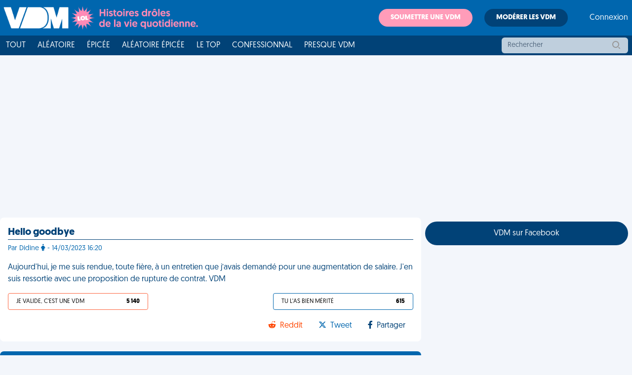

--- FILE ---
content_type: text/html; charset=utf-8
request_url: https://www.google.com/recaptcha/api2/aframe
body_size: 268
content:
<!DOCTYPE HTML><html><head><meta http-equiv="content-type" content="text/html; charset=UTF-8"></head><body><script nonce="lQq4q1UKuzVT4hlCVK4abQ">/** Anti-fraud and anti-abuse applications only. See google.com/recaptcha */ try{var clients={'sodar':'https://pagead2.googlesyndication.com/pagead/sodar?'};window.addEventListener("message",function(a){try{if(a.source===window.parent){var b=JSON.parse(a.data);var c=clients[b['id']];if(c){var d=document.createElement('img');d.src=c+b['params']+'&rc='+(localStorage.getItem("rc::a")?sessionStorage.getItem("rc::b"):"");window.document.body.appendChild(d);sessionStorage.setItem("rc::e",parseInt(sessionStorage.getItem("rc::e")||0)+1);localStorage.setItem("rc::h",'1769408109216');}}}catch(b){}});window.parent.postMessage("_grecaptcha_ready", "*");}catch(b){}</script></body></html>

--- FILE ---
content_type: application/javascript; charset=utf-8
request_url: https://fundingchoicesmessages.google.com/f/AGSKWxUbeFWQC1vqkB7li9vwl_ssOiHKVKFwOwSu8qBMHm0X1RnkK1UfinfjSZdy9iO2UsAzrWfkidpDgBKPSrFB2_B47by6bmmJlDqTuw0fANy1sVVJRfuAgBT4dJxINyAqe5aKtQqXU-NguHCPyvziY2FhiagoSZDbq9V_o51Cf0e1YRy32ae92Sljk0Ru/_spot=_728x150.-advertise._728x90a_.ads5-
body_size: -1289
content:
window['42ed5939-12d9-4973-84c6-b9adec031485'] = true;

--- FILE ---
content_type: application/javascript; charset=utf-8
request_url: https://fundingchoicesmessages.google.com/f/AGSKWxXTtYIPWo8oFIJLcm1VGz1ddjjfcDy73Wv4Fq8pMurMfSy1Md8VyOZ61_VzLiDWpyLqoL1AEzyU8VbIG1AemwLAl7d0iDXhswp765bdZ0AmF5rdr6DiKjRg_bTz8QkRD_inkgIyXg==?fccs=W251bGwsbnVsbCxudWxsLG51bGwsbnVsbCxudWxsLFsxNzY5NDA4MTA5LDY5MTAwMDAwMF0sbnVsbCxudWxsLG51bGwsW251bGwsWzcsNl0sbnVsbCxudWxsLG51bGwsbnVsbCxudWxsLG51bGwsbnVsbCxudWxsLG51bGwsMV0sImh0dHBzOi8vd3d3LnZpZWRlbWVyZGUuZnIvYXJ0aWNsZS9oZWxsby1nb29kYnllXzM5Mjk4OS5odG1sIixudWxsLFtbOCwiazYxUEJqbWs2TzAiXSxbOSwiZW4tVVMiXSxbMTYsIlsxLDEsMV0iXSxbMTksIjIiXSxbMTcsIlswXSJdLFsyNCwiIl0sWzI5LCJmYWxzZSJdXV0
body_size: 115
content:
if (typeof __googlefc.fcKernelManager.run === 'function') {"use strict";this.default_ContributorServingResponseClientJs=this.default_ContributorServingResponseClientJs||{};(function(_){var window=this;
try{
var qp=function(a){this.A=_.t(a)};_.u(qp,_.J);var rp=function(a){this.A=_.t(a)};_.u(rp,_.J);rp.prototype.getWhitelistStatus=function(){return _.F(this,2)};var sp=function(a){this.A=_.t(a)};_.u(sp,_.J);var tp=_.ed(sp),up=function(a,b,c){this.B=a;this.j=_.A(b,qp,1);this.l=_.A(b,_.Pk,3);this.F=_.A(b,rp,4);a=this.B.location.hostname;this.D=_.Fg(this.j,2)&&_.O(this.j,2)!==""?_.O(this.j,2):a;a=new _.Qg(_.Qk(this.l));this.C=new _.dh(_.q.document,this.D,a);this.console=null;this.o=new _.mp(this.B,c,a)};
up.prototype.run=function(){if(_.O(this.j,3)){var a=this.C,b=_.O(this.j,3),c=_.fh(a),d=new _.Wg;b=_.hg(d,1,b);c=_.C(c,1,b);_.jh(a,c)}else _.gh(this.C,"FCNEC");_.op(this.o,_.A(this.l,_.De,1),this.l.getDefaultConsentRevocationText(),this.l.getDefaultConsentRevocationCloseText(),this.l.getDefaultConsentRevocationAttestationText(),this.D);_.pp(this.o,_.F(this.F,1),this.F.getWhitelistStatus());var e;a=(e=this.B.googlefc)==null?void 0:e.__executeManualDeployment;a!==void 0&&typeof a==="function"&&_.To(this.o.G,
"manualDeploymentApi")};var vp=function(){};vp.prototype.run=function(a,b,c){var d;return _.v(function(e){d=tp(b);(new up(a,d,c)).run();return e.return({})})};_.Tk(7,new vp);
}catch(e){_._DumpException(e)}
}).call(this,this.default_ContributorServingResponseClientJs);
// Google Inc.

//# sourceURL=/_/mss/boq-content-ads-contributor/_/js/k=boq-content-ads-contributor.ContributorServingResponseClientJs.en_US.k61PBjmk6O0.es5.O/d=1/exm=ad_blocking_detection_executable,kernel_loader,loader_js_executable/ed=1/rs=AJlcJMztj-kAdg6DB63MlSG3pP52LjSptg/m=cookie_refresh_executable
__googlefc.fcKernelManager.run('\x5b\x5b\x5b7,\x22\x5b\x5bnull,\\\x22viedemerde.fr\\\x22,\\\x22AKsRol9L6Hf_UKtNdEMZRs2ALU0gt90tQhDNBlpCUGIXKFAqNrj51yr38JXsIcvmkRmfSldzNf_hFpyDf7Ja8yFksGQAukLfuMElr_BwJZ5IJ5WPmQUqOTNUa3VNf7FWnIfRGHB5IH0JHf2vt4nPOS3OtjCZ-Z7a4A\\\\u003d\\\\u003d\\\x22\x5d,null,\x5b\x5bnull,null,null,\\\x22https:\/\/fundingchoicesmessages.google.com\/f\/AGSKWxU2qc5C9huq4NiK8CXxNEd7_yNutZDwU78YJ-YSgmhhZk9-vAQOtQTXstjgwmQXUPmw0ndoMIPifQfeQdC6Q55-e3c9FQ1rO30h_ZCbai6aPKdHvBi0powIzdkYX-3Flvzy8-S5sw\\\\u003d\\\\u003d\\\x22\x5d,null,null,\x5bnull,null,null,\\\x22https:\/\/fundingchoicesmessages.google.com\/el\/AGSKWxUAsZ5C4trPTndBdl0nuVkGxtIDdtaEpmYLMW26v1habopb3iBdX8OFCjBG_HQTrosf9B7A1QrVDz1p1G6ABM3UizwLre5DuK6ds8XVL2AzlDaNn0ygPFKrSX2vz4o_PhVPw7o2oQ\\\\u003d\\\\u003d\\\x22\x5d,null,\x5bnull,\x5b7,6\x5d,null,null,null,null,null,null,null,null,null,1\x5d\x5d,\x5b3,1\x5d\x5d\x22\x5d\x5d,\x5bnull,null,null,\x22https:\/\/fundingchoicesmessages.google.com\/f\/AGSKWxUgi5xmohWf134_mXMEg1cFPz4YdTnxG5ZY7jleKWoqcpto04PdBh2kCxO2B5LbKWoAW8cFk2oYsHRtQYVFdHRH5hpidowu7CgP-brIuUXtB6TNSWG428P8og0U7dMSa9lcleAtow\\u003d\\u003d\x22\x5d\x5d');}